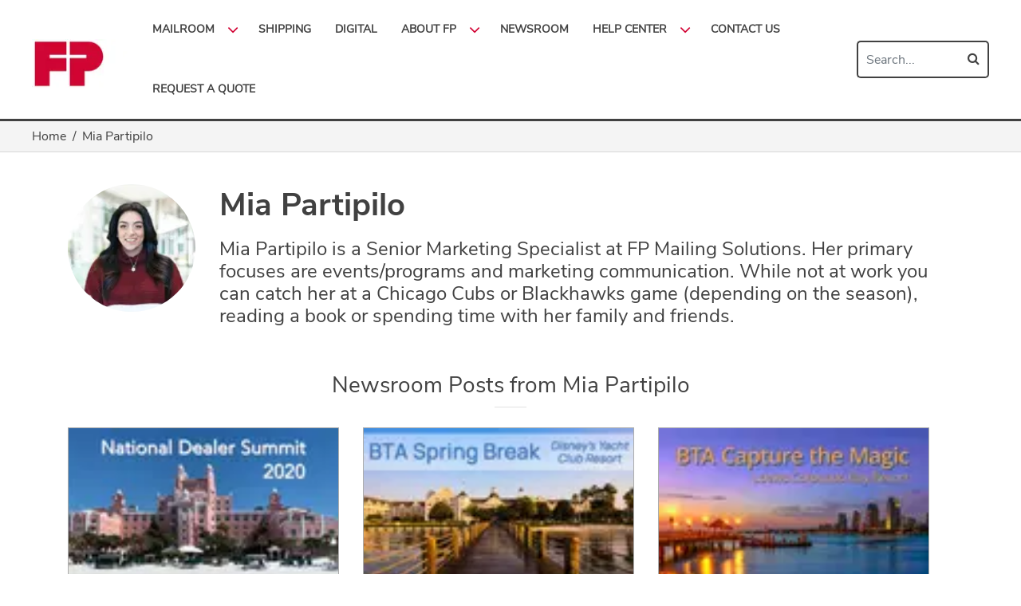

--- FILE ---
content_type: text/html; charset=utf-8
request_url: https://www.fp-usa.com/mia-partipilo
body_size: 3653
content:
<!DOCTYPE html>
<html lang="en">
  <head>
    <meta charset="utf-8" />
    <meta name="viewport" content="width=device-width, initial-scale=1" />
    <meta
      name="generator"
      content="Scrivito by JustRelate Group GmbH (scrivito.com)"
    />
    
          <title data-rh="true">Mia Partipilo</title>
          <meta data-rh="true" name="twitter:card" content="summary_large_image"/><meta data-rh="true" property="og:type" content="article"/><meta data-rh="true" property="og:url" content="https://www.fp-usa.com/mia-partipilo"/><meta data-rh="true" name="twitter:image" content="https://cdn0.scrvt.com/0b415e9fe7995370c62ceab2d1317f1c/9521ebed1b418a29/ef09e5b07e6d/v/ff8ddffdadca/Mia-Partipilo-500.jpg?nowebp=1"/><meta data-rh="true" name="twitter:title" content="Mia Partipilo"/><meta data-rh="true" property="og:image" content="https://cdn0.scrvt.com/0b415e9fe7995370c62ceab2d1317f1c/9521ebed1b418a29/ef09e5b07e6d/v/ff8ddffdadca/Mia-Partipilo-500.jpg?nowebp=1"/><meta data-rh="true" property="og:title" content="Mia Partipilo"/>
          <link data-rh="true" rel="shortcut icon" type="image/png" href="/assets/favicon.d3895612820dd137720a.png"/><link data-rh="true" rel="canonical" href="https://www.fp-usa.com/mia-partipilo"/>
        
    <link rel="preconnect" href="https://api.scrivito.com" crossorigin />
    <link rel="preconnect" href="https://api.scrivito.com" />
    <link rel="preconnect" href="https://cdn0.scrvt.com" />
    <link rel="stylesheet" href="/assets/index.6302b5378434057f436a.css" />

    <script src="/js_snippets_head.js"></script>
  </head>
  <body >
    <div id="application" data-scrivito-prerendering-obj-id="f927a7bb9ae6096b"><div><div class="content-wrapper"><section class=" bg-white nav-only no-padding style-customized"><nav class="navbar navbar-default navbar-expand-lg show-search-customized style-customized"><div class="container"><div class="navbar-header"><button type="button" class="navbar-toggler collapsed" aria-expanded="false" aria-controls="navbar"><span class="sr-only">Toggle navigation</span><span class="icon-bar"></span><span class="icon-bar"></span><span class="icon-bar"></span></button><a class="navbar-brand" href="/"><img width="2010" src="https://cdn0.scrvt.com/0b415e9fe7995370c62ceab2d1317f1c/8b2425df04c5268f/57ecdbe2d91b/v/aecc87c273d7/FP-Logo-Red-RGB-web-2.jpg" alt="Logo"/></a><span class="navbar-search-toggle"><i class="fa fa-search" aria-hidden="true"></i></span></div><div class="collapse navbar-collapse"><div class="navbar-collapse"><ul class="nav navbar-nav navbar-right"><li class="nav-item border-none"><a class="nav-link" role="button" aria-haspopup="true" aria-expanded="false" href="/mailroom-solutions">Mailroom</a><span class="menu-toggle"><i class="fa fa-angle-down" aria-hidden="true"></i></span><ul class="dropdown-menu"><li class="nav-item border-none  undefined"><a class="nav-link" href="/postage-meters">Postage Meters</a></li><li class="nav-item border-none  undefined"><a class="nav-link" href="/folder-inserters">Folder Inserters</a></li><li class="nav-item border-none  undefined"><a class="nav-link" href="/desktop-folders">Desktop Folders</a></li><li class="nav-item border-none  undefined"><a class="nav-link" href="/printers">Printers</a></li><li class="nav-item border-none  undefined"><a class="nav-link" href="/pressure-sealers">Pressure Sealers</a></li><li class="nav-item border-none  undefined"><a class="nav-link" href="/letter-openers">Letter Openers</a></li><li class="nav-item border-none  undefined"><a class="nav-link" href="/furniture">Furniture</a></li><li class="nav-item border-none  undefined"><a class="nav-link" href="/paper-joggers">Paper Joggers</a></li><li class="nav-item border-none  undefined"><a class="nav-link" href="/power-line-conditioners">Power Line Conditioners</a></li><li class="nav-item border-none  undefined"><a class="nav-link" href="/scales">Scales</a></li></ul></li><li class="nav-item border-none  undefined"><a class="nav-link" href="/shipping-solutions">Shipping</a></li><li class="nav-item border-none  undefined"><a class="nav-link" href="/digital-solutions">Digital</a></li><li class="nav-item border-none"><a class="nav-link" role="button" aria-haspopup="true" aria-expanded="false" href="/about-fp">About FP</a><span class="menu-toggle"><i class="fa fa-angle-down" aria-hidden="true"></i></span><ul class="dropdown-menu"><li class="nav-item border-none  undefined"><a class="nav-link" href="/leadership-team">Leadership Team</a></li><li class="nav-item border-none  undefined"><a class="nav-link" href="/careers">Careers</a></li><li class="nav-item border-none  undefined"><a class="nav-link" href="/customer-reviews">Customer Reviews</a></li><li class="nav-item border-none  undefined"><a class="nav-link" href="/nbcf">National Breast Cancer Foundation</a></li><li class="nav-item border-none  undefined"><a class="nav-link" href="/naspo">NASPO</a></li></ul></li><li class="nav-item border-none  undefined"><a class="nav-link" href="/newsroom">Newsroom</a></li><li class="nav-item border-none"><a class="nav-link" role="button" aria-haspopup="true" aria-expanded="false" href="/support">Help Center</a><span class="menu-toggle"><i class="fa fa-angle-down" aria-hidden="true"></i></span><ul class="dropdown-menu"><li class="nav-item border-none  undefined"><a class="nav-link" href="/mailroom-solutions-support">Mailroom Solutions Support</a></li><li class="nav-item border-none  undefined"><a class="nav-link" href="/shipping-solutions-support">Shipping Solutions Support</a></li><li class="nav-item border-none  undefined"><a class="nav-link" href="/digital-solutions-support">Digital Solutions Support</a></li><li class="nav-item border-none  undefined"><a class="nav-link" href="/ibi-decertification">USPS IBI Decertification</a></li><li class="nav-item border-none  undefined"><a class="nav-link" href="/customer-portals">Customer Portals</a></li><li class="nav-item border-none  undefined"><a class="nav-link" href="/dealer-portals">Dealer Portals</a></li><li class="nav-item border-none  undefined"><a class="nav-link" href="/accounts-and-billing">Accounts and Billing</a></li><li class="nav-item border-none  undefined"><a class="nav-link" href="/postage-support">Postage Support</a></li><li class="nav-item border-none  undefined"><a class="nav-link" href="/rate-change">Rate Change</a></li><li class="nav-item border-none  undefined"><a class="nav-link" href="/professional-services">Professional Services</a></li><li class="nav-item border-none  undefined"><a class="nav-link" href="/supplies">Supplies</a></li><li class="nav-item border-none  undefined"><a class="nav-link" href="/find-a-dealer">Find a Dealer</a></li><li class="nav-item border-none  undefined"><a class="nav-link" href="/request-live-demo">Request a Live Demo</a></li></ul></li><li class="nav-item border-none  undefined"><a class="nav-link" href="/contact-us">Contact Us</a></li><li class="nav-item border-none  undefined"><a class="nav-link" href="/request-a-quote">Request a quote</a></li></ul></div></div><div class="search-box"><form><div class="input-group"><input class="form-control" placeholder="Search..." value=""/><div class="input-group-btn"><button type="submit" class="btn btn-search"><i class="fa fa-search" aria-hidden="true"></i></button><button type="button" class="btn btn-clear-white"><i class="fa fa-times-circle " aria-hidden="true"></i></button></div></div></form></div></div><div class="breadcrumbs-wrapper container"><ul itemscope="" itemType="http://schema.org/BreadcrumbList"><li itemscope="" itemProp="itemListElement" itemType="http://schema.org/ListItem"><a href="/"><span itemProp="name"> <!-- -->Home</span></a><meta itemProp="position" content="1"/></li><li itemscope="" itemProp="itemListElement" itemType="http://schema.org/ListItem"><span itemProp="name">Mia Partipilo</span><meta itemProp="position" content="2"/></li></ul></div></nav></section><div></div><section class="bg-white authorPage"><div class="container"><div class="row"><div class="col-md-2 col-sm-4 col-xs-4"><div><div class="rounded-circle authorImage" style="width:100%;padding-bottom:100%;background-image:url(https://cdn0.scrvt.com/0b415e9fe7995370c62ceab2d1317f1c/9521ebed1b418a29/ef09e5b07e6d/v/6db6bef91422/Mia-Partipilo-500.jpg);background-attachment:scroll;background-clip:border-box;background-color:transparent;background-origin:padding-box;background-position:center center;background-repeat:no-repeat;background-size:cover"></div></div></div><div class="col-md-10 col-sm-8 col-xs-8"><h1 class="h1">Mia Partipilo</h1><h2 class="h4">Mia Partipilo is a Senior Marketing Specialist at FP Mailing Solutions. Her primary focuses are events/programs and marketing communication. While not at work you can catch her at a Chicago Cubs or Blackhawks game (depending on the season), reading a book or spending time with her family and friends.</h2></div></div></div><div class="container recentPosts"><h1 class="h3 b-bottom text-center">Newsroom Posts from <!-- -->Mia Partipilo</h1><div class="d-flex flex-wrap"><div class="card PressReleaseOverview__single"><a href="/national-dealer-summit-2020"><img width="1211" src="https://cdn0.scrvt.com/0b415e9fe7995370c62ceab2d1317f1c/dd3670a6f74d8e62/cd134119ba3a/v/48a31ee9a09e/NDS-2020.jpg" class="img-responsive" alt="National Dealer Summit 2020"/></a><div class="text-null text-null"></div><div class="card-body"><h3 class="h5 card-title text-uppercase"><a href="/national-dealer-summit-2020">National Dealer Summit 2020</a></h3><p class="card-text">This February, FP hosted the 4th Annual National Dealer Summit in St. Petersburg, Florida at the historic Pink Palace, The Don CeSar hotel. The...</p><p><a class="btn btn-primary" href="/national-dealer-summit-2020">Read more</a></p></div><div class="PressReleaseOverview__single__details"><time class="blog-timeline--badge" dateTime="2020-03-27T05:00:00.000Z">03/27/2020</time><section><div class="container p-0"><div class="nav-centered"><ul class="nav nav-pills"><li><a class="margin-right" href="#">FP News</a></li></ul></div></div></section></div></div><div class="card PressReleaseOverview__single"><a href="/visit-fp-at-bta-spring-break"><img width="1211" src="https://cdn0.scrvt.com/0b415e9fe7995370c62ceab2d1317f1c/8d4c48e9274ce3f4/a7849cfa0ae1/v/46000f08add6/BTA_Spring-Break.png" class="img-responsive" alt="Business Technology Association Sprint Break"/></a><div class="text-null text-null"></div><div class="card-body"><h3 class="h5 card-title text-uppercase"><a href="/visit-fp-at-bta-spring-break">Visit FP at BTA Spring Break</a></h3><p class="card-text">Event Dates: March 13-14, 2020

Later this week, the Business Technology Association® will be hosting their first event of 2020, BTA Spring Break....</p><p><a class="btn btn-primary" href="/visit-fp-at-bta-spring-break">Read more</a></p></div><div class="PressReleaseOverview__single__details"><time class="blog-timeline--badge" dateTime="2020-03-11T05:00:00.000Z">03/11/2020</time><section><div class="container p-0"><div class="nav-centered"><ul class="nav nav-pills"><li><a class="margin-right" href="#">FP News</a></li></ul></div></div></section></div></div><div class="card PressReleaseOverview__single"><a href="/visit-fp-at-bta-capture-the-magic"><img width="1200" src="https://cdn0.scrvt.com/0b415e9fe7995370c62ceab2d1317f1c/36fbb5f1828f5dfc/4895654303d0/v/eb5a790df55f/BTA-Capture-the-magic.jpg" class="img-responsive" alt="Visit FP at BTA Capture the Magic"/></a><div class="text-null text-null"></div><div class="card-body"><h3 class="h5 card-title text-uppercase"><a href="/visit-fp-at-bta-capture-the-magic">Visit FP at BTA Capture the Magic</a></h3><p class="card-text">Next week the Business Technology Association® (BTA) is hosting their final event of 2019, Capture the Magic. The event will be held in Coronado...</p><p><a class="btn btn-primary" href="/visit-fp-at-bta-capture-the-magic">Read more</a></p></div><div class="PressReleaseOverview__single__details"><time class="blog-timeline--badge" dateTime="2019-11-01T05:00:00.000Z">11/01/2019</time><section><div class="container p-0"><div class="nav-centered"><ul class="nav nav-pills"><li><a class="margin-right" href="#">FP News</a></li></ul></div></div></section></div></div><div class="card PressReleaseOverview__single"><a href="/visit-fp-at-bta-fall-colors-retreat"><img width="1211" src="https://cdn0.scrvt.com/0b415e9fe7995370c62ceab2d1317f1c/faddc1e6f78eddec/f95b12689f75/v/b8a49f2612ce/BTA-Fall-Colors-2.jpg" class="img-responsive" alt="Visit FP at BTA Fall Colors Retreat"/></a><div class="text-null text-null"></div><div class="card-body"><h3 class="h5 card-title text-uppercase"><a href="/visit-fp-at-bta-fall-colors-retreat">Visit FP at BTA Fall Colors Retreat</a></h3><p class="card-text">On October 17th and 18th, the Business Technology Association® (BTA) will be hosting their Fall Colors Retreat in Asheville, North Carolina at the...</p><p><a class="btn btn-primary" href="/visit-fp-at-bta-fall-colors-retreat">Read more</a></p></div><div class="PressReleaseOverview__single__details"><time class="blog-timeline--badge" dateTime="2019-10-15T05:00:00.000Z">10/15/2019</time><section><div class="container p-0"><div class="nav-centered"><ul class="nav nav-pills"><li><a class="margin-right" href="#">FP News</a></li></ul></div></div></section></div></div><div class="card PressReleaseOverview__single"><a href="/visit-fp-at-bta-grand-slam"><img width="1200" src="https://cdn0.scrvt.com/0b415e9fe7995370c62ceab2d1317f1c/8a7e98add1091b5b/a31582d6af9e/v/2dae64c936c9/BTA-Grand-Slam.jpg" class="img-responsive" alt="Visit FP at BTA Grand Slam"/></a><div class="text-null text-null"></div><div class="card-body"><h3 class="h5 card-title text-uppercase"><a href="/visit-fp-at-bta-grand-slam">Visit FP at BTA Grand Slam</a></h3><p class="card-text">The Business Technology Association® (BTA) will be hosting their Grand Slam event September 12th – 13th. This year’s event will take place in New...</p><p><a class="btn btn-primary" href="/visit-fp-at-bta-grand-slam">Read more</a></p></div><div class="PressReleaseOverview__single__details"><time class="blog-timeline--badge" dateTime="2019-09-05T05:00:00.000Z">09/05/2019</time><section><div class="container p-0"><div class="nav-centered"><ul class="nav nav-pills"><li><a class="margin-right" href="#">FP News</a></li></ul></div></div></section></div></div><div class="card PressReleaseOverview__single"><a href="/visit-fp-mailing-solutions-at-the-2019-national-postal-forum"><img width="1210" src="https://cdn0.scrvt.com/0b415e9fe7995370c62ceab2d1317f1c/d38988fbca73bc38/a7a6e09744fe/v/a6a12688a77b/NPF-Blog-2.jpg" class="img-responsive" alt="Visit FP Mailing Solutions at the 2019 National Postal Forum"/></a><div class="text-null text-null"></div><div class="card-body"><h3 class="h5 card-title text-uppercase"><a href="/visit-fp-mailing-solutions-at-the-2019-national-postal-forum">Visit FP Mailing Solutions at the 2019 National Postal Forum</a></h3><p class="card-text">The National Postal Forum (NPF) is the premier mailing and shipping conference that works directly with the United States Postal Service (USPS) to...</p><p><a class="btn btn-primary" href="/visit-fp-mailing-solutions-at-the-2019-national-postal-forum">Read more</a></p></div><div class="PressReleaseOverview__single__details"><time class="blog-timeline--badge" dateTime="2019-04-03T05:00:00.000Z">04/03/2019</time><section><div class="container p-0"><div class="nav-centered"><ul class="nav nav-pills"><li><a class="margin-right" href="#">FP News</a></li></ul></div></div></section></div></div></div></div></section><script type="application/ld+json">{&quot;@context&quot;:&quot;http://schema.org&quot;,&quot;@type&quot;:&quot;Person&quot;,&quot;name&quot;:&quot;Mia Partipilo&quot;,&quot;description&quot;:&quot;Mia Partipilo is a Senior Marketing Specialist at FP Mailing Solutions. Her primary focuses are events/programs and marketing communication. While not at work you can catch her at a Chicago Cubs or Blackhawks game (depending on the season), reading a book or spending time with her family and friends.&quot;,&quot;image&quot;:&quot;https://cdn0.scrvt.com/0b415e9fe7995370c62ceab2d1317f1c/9521ebed1b418a29/ef09e5b07e6d/v/ff8ddffdadca/Mia-Partipilo-500.jpg?nowebp=1&quot;}</script></div><footer><div><section class="bg-white borderSection-top borderSection-greymiddle borderSection-2 no-padding"> <div class="" style="opacity:0.4"></div><div class="container"><div><div class="row gutter-medium align-items-start"><div class="col-lg-4 d-block"><div class="h-100 child-h"><div><ul class="link-container-widget"><li><a href="/customer-portals">Customer Portals</a></li><li><a href="/dealer-portals">Dealer Portals</a></li><li><a href="/supplies">Supplies</a></li><li><a href="/purchase-postage">Purchase Postage</a></li><li><a href="/newsroom">Newsroom</a></li><li><a href="/careers">Careers</a></li><li><a href="/contact-us">Contact Us</a></li></ul></div></div></div><div class="col-lg-4 d-block"><div class="h-100 child-h"><div><ul class="link-container-widget"><li><a href="/terms-and-conditions">Terms &amp; Conditions</a></li><li><a href="/privacy-policy">Privacy Policy</a></li><li><a href="https://francotyp.integrityline.app/" target="_blank" rel="noopener noreferrer">Whistleblower</a></li><li><a href="/patents">Patents</a></li><li><a href="/support">Help Center</a></li><li><a href="/find-a-dealer">Find a Dealer</a></li><li><a href="/request-live-demo">Live Product Demo</a></li></ul></div></div></div><div class="col-lg-4 d-block"><div class="h-100 child-h"><div><div class="card card-theme"><div class="card-body"><div><h6 class="h6 text-left no-margin  size-22 text-secondary">Follow us on social media</h6></div><div><div class="social-links secondary text-left"><a href="https://www.facebook.com/FPMailingSolutions/" target="_blank" rel="noopener noreferrer"><i class="fa hoverColor-primary fa-facebook-square fa-5x" aria-hidden="true" title="FP Mailing Solutions Facebook"></i></a><a href="https://www.linkedin.com/company/fp-mailing-solutions" target="_blank" rel="noopener noreferrer"><i class="fa hoverColor-primary fa-linkedin-square fa-5x" aria-hidden="true" title="FP Mailing Solutions Linkedin"></i></a><a href="https://twitter.com/fp_usa?lang=en" target="_blank" rel="noopener noreferrer"><i class="fa hoverColor-primary fa-twitter-square fa-5x" aria-hidden="true" title="FP Mailing Solutions Twitter"></i></a><a href="https://www.youtube.com/user/FPMailingSolutions" target="_blank" rel="noopener noreferrer"><i class="fa hoverColor-primary fa-youtube-square fa-5x" aria-hidden="true" title="FP Mailing Solutions YouTube"></i></a></div></div><div><div class="text-left link-teal text-secondary font-size-12"><p>© 2026 FP Mailing Solutions, All Rights Reserved.</p></div></div></div></div></div></div></div></div></div></div></section></div></footer></div></div>
    <script src="/assets/preloadDumps/f927a7bb9ae6096b.85e66b2d9d68b20a519a.js"></script>
    <script async src="/assets/index.e03ac6c7db73cfa03e3c.js"></script>
    <script src="/js_snippets_before_body_end.js"></script>
  </body>
</html>


--- FILE ---
content_type: application/javascript; charset=utf-8
request_url: https://www.fp-usa.com/js_snippets_before_body_end.js
body_size: -237
content:
// This file is for executing JavaScript code immediately before the body element is closed.
// Here you can, for example, let third-party code render additional markup.
